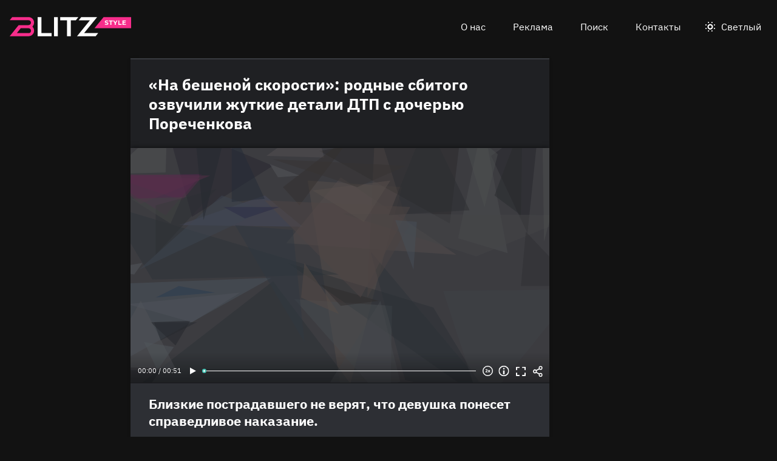

--- FILE ---
content_type: text/html
request_url: https://blitz.style/news/rodnye-sbitogo-yunoshi-raskryli-pravdu-o-dtp-s-docheryu-porechenkova_id3398_a1758
body_size: 21319
content:
<!DOCTYPE html><html lang="ru" dir="ltr" prefix="og: https://ogp.me/ns#" class="color-scheme-dark"><head><meta charset="utf-8" /><meta name="description" content="Близкие пострадавшего не верят, что девушка понесет справедливое наказание." /><meta name="abstract" content="«На бешеной скорости»: родные сбитого озвучили жуткие детали ДТП с дочерью Пореченкова. Близкие пострадавшего не верят, что девушка понесет справедливое наказание." /><meta name="keywords" content="News,Михаил Пореченков,Мария Пореченкова,ДТП,Скандал" /><link rel="canonical" href="https://blitz.style/news/rodnye-sbitogo-yunoshi-raskryli-pravdu-o-dtp-s-docheryu-porechenkova_id3398_a1758" /><meta name="robots" content="index, follow" /><link rel="shortlink" href="https://blitz.style/node/3398" /><link rel="image_src" href="https://blitz.style/sites/default/files/image/2023-06/jpg/mikhail-porechenkov_3.jpg" /><meta name="original-source" content="https://blitz.style/" /><meta property="og:site_name" content="BLITZ: новости, которые ломают шаблоны" /><meta property="og:type" content="article" /><meta property="og:url" content="https://blitz.style/news/rodnye-sbitogo-yunoshi-raskryli-pravdu-o-dtp-s-docheryu-porechenkova_id3398_a1758" /><meta property="og:title" content="«На бешеной скорости»: родные сбитого озвучили жуткие детали ДТП с дочерью Пореченкова" /><meta property="og:description" content="Близкие пострадавшего не верят, что девушка понесет справедливое наказание." /><meta property="og:image" content="https://blitz.style/sites/default/files/image/2023-06/jpg/mikhail-porechenkov_3.jpg" /><meta property="og:image:alt" content="Михаил Пореченков" /><meta property="article:tag" content="News" /><meta property="article:tag" content="Михаил Пореченков" /><meta property="article:tag" content="Мария Пореченкова" /><meta property="article:tag" content="ДТП" /><meta property="article:tag" content="Скандал" /><meta property="article:published_time" content="2023-06-07T18:40:08+0300" /><meta property="article:modified_time" content="2023-06-28T04:15:08+0300" /><meta name="dcterms.title" content="«На бешеной скорости»: родные сбитого озвучили жуткие детали ДТП с дочерью Пореченкова" /><meta name="dcterms.creator" content="Валерия Слатова: https://blitz.style/valeriya-slatova" /><meta name="dcterms.subject" content="News,Михаил Пореченков,Мария Пореченкова,ДТП,Скандал" /><meta name="dcterms.description" content="Близкие пострадавшего не верят, что девушка понесет справедливое наказание." /><meta name="twitter:card" content="summary_large_image" /><meta name="twitter:description" content="«На бешеной скорости»: родные сбитого озвучили жуткие детали ДТП с дочерью Пореченкова" /><meta name="twitter:title" content="«На бешеной скорости»: родные сбитого озвучили жуткие детали ДТП с дочерью Пореченкова" /><meta name="twitter:image" content="https://blitz.style/sites/default/files/image/2023-06/jpg/mikhail-porechenkov_3.jpg" /><meta name="twitter:image:alt" content="Михаил Пореченков" /><meta name="Generator" content="Drupal 10 (https://www.drupal.org)" /><meta name="MobileOptimized" content="width" /><meta name="HandheldFriendly" content="true" /><meta name="viewport" content="width=device-width, initial-scale=1.0" /><script>




</script><meta name="apple-mobile-web-app-title" content="blitz.style" /><meta name="application-name" content="blitz.style" /><meta name="msapplication-TileColor" content="#f72d8b" /><meta name="msapplication-TileImage" content="/modules/custom/blitz_favicon/images/style.blitz/mstile-144x144.png?v=0.5" /><meta name="msapplication-config" content="/browserconfig.xml" /><script type="application/ld+json">{"@context":"https://schema.org","@graph":[{"@type":"WebSite","url":"https://blitz.style","name":"BLITZ"},{"@type":"NewsArticle","headline":"«На бешеной скорости»: родные сбитого озвучили жуткие детали ДТП с дочерью Пореченкова","identifier":"3398","url":"https://blitz.style/news/rodnye-sbitogo-yunoshi-raskryli-pravdu-o-dtp-s-docheryu-porechenkova_id3398_a1758","mainEntityOfPage":"https://blitz.style/news/rodnye-sbitogo-yunoshi-raskryli-pravdu-o-dtp-s-docheryu-porechenkova_id3398_a1758","dateCreated":"2023-06-07T18:40:08+03:00","datePublished":"2023-06-07T18:40:08+03:00","dateModified":"2023-06-28T04:15:08+03:00","genre":"news","description":"Близкие пострадавшего не верят, что девушка понесет справедливое наказание.","alternateName":"Родные сбитого юноши раскрыли правду о ДТП с дочерью Пореченкова, 214","author":[{"@type":"Person","familyName":"Слатова","givenName":"Валерия","image":"https://blitz.style/sites/default/files/photo/2023-05/png/valeriya-slatova.png","name":"Слатова Валерия","url":"https://vk.com/id439918751"}],"keywords":"News, Михаил Пореченков, Мария Пореченкова, ДТП, Скандал, Валерия Слатова","articleSection":"News, Михаил Пореченков, Мария Пореченкова, ДТП, Скандал, Валерия Слатова","image":[{"@type":"ImageObject","representativeOfPage":"True","url":"https://blitz.style/sites/default/files/image/2023-06/jpg/mikhail-porechenkov_3.jpg"}],"thumbnailUrl":"https://blitz.style/sites/default/files/image/2023-06/jpg/mikhail-porechenkov_3.jpg","associatedMedia":{"@type":"MediaObject","contentUrl":"https://blitz.style/sites/default/files/yandex-tts/mp3-full/2023-06/3398_0_16861524967781.mp3","encodingFormat":"audio/mpeg"},"publisher":{"@type":"Organization","name":"ООО «Траф Медиа»","email":"boss@blitz.style","logo":"https://blitz.style/sites/default/files/blitz_about/blitz_style_light_logo.png","telephone":"+74994906271","address":{"@type":"PostalAddress","addressCountry":"RU","email":"boss@blitz.style","telephone":"+74994906271"}}}]}</script><link rel="preconnect" href="https://thoth.utyug.media" /><link rel="apple-touch-icon" sizes="180x180" href="/modules/custom/blitz_favicon/images/style.blitz/apple-touch-icon.png?v=0.5" /><link rel="icon" type="image/svg+xml" href="/modules/custom/blitz_favicon/images/style.blitz/favicon.svg?v=0.5" /><link rel="icon" type="image/png" sizes="96x96" href="/modules/custom/blitz_favicon/images/style.blitz/favicon-96x96.png?v=0.5" /><link rel="icon" type="image/png" sizes="32x32" href="/modules/custom/blitz_favicon/images/style.blitz/favicon-32x32.png?v=0.5" /><link rel="icon" type="image/png" sizes="16x16" href="/modules/custom/blitz_favicon/images/style.blitz/favicon-16x16.png?v=0.5" /><link rel="icon" type="image/png" sizes="192x192" href="/modules/custom/blitz_favicon/images/style.blitz/android-chrome-192x192.png?v=0.5" /><link rel="shortcut icon" href="/modules/custom/blitz_favicon/images/style.blitz/favicon.ico?v=0.5" /><link rel="manifest" href="/site.webmanifest" /><title>«На бешеной скорости»: родные сбитого озвучили жуткие детали ДТП с дочерью Пореченкова</title><link rel="stylesheet" media="all" href="/core/modules/system/css/components/align.module.css?stbal5" /><link rel="stylesheet" media="all" href="/core/modules/system/css/components/fieldgroup.module.css?stbal5" /><link rel="stylesheet" media="all" href="/core/modules/system/css/components/container-inline.module.css?stbal5" /><link rel="stylesheet" media="all" href="/core/modules/system/css/components/clearfix.module.css?stbal5" /><link rel="stylesheet" media="all" href="/core/modules/system/css/components/details.module.css?stbal5" /><link rel="stylesheet" media="all" href="/core/modules/system/css/components/hidden.module.css?stbal5" /><link rel="stylesheet" media="all" href="/core/modules/system/css/components/item-list.module.css?stbal5" /><link rel="stylesheet" media="all" href="/core/modules/system/css/components/js.module.css?stbal5" /><link rel="stylesheet" media="all" href="/core/modules/system/css/components/nowrap.module.css?stbal5" /><link rel="stylesheet" media="all" href="/core/modules/system/css/components/position-container.module.css?stbal5" /><link rel="stylesheet" media="all" href="/core/modules/system/css/components/reset-appearance.module.css?stbal5" /><link rel="stylesheet" media="all" href="/core/modules/system/css/components/resize.module.css?stbal5" /><link rel="stylesheet" media="all" href="/core/modules/system/css/components/system-status-counter.css?stbal5" /><link rel="stylesheet" media="all" href="/core/modules/system/css/components/system-status-report-counters.css?stbal5" /><link rel="stylesheet" media="all" href="/core/modules/system/css/components/system-status-report-general-info.css?stbal5" /><link rel="stylesheet" media="all" href="/core/modules/system/css/components/tablesort.module.css?stbal5" /><link rel="stylesheet" media="all" href="/modules/custom/blitz_player/css/player.css?stbal5" /><link rel="stylesheet" media="all" href="/modules/custom/lazysizes/css/style.css?stbal5" /><link rel="stylesheet" media="all" href="/modules/contrib/paragraphs/css/paragraphs.unpublished.css?stbal5" /><link rel="stylesheet" media="all" href="/themes/custom/blitz_theme/css/style.css?stbal5" /><link rel="stylesheet" media="(orientation:landscape)" href="/themes/custom/blitz_theme/css/style-landscape.css?stbal5" /><link rel="stylesheet" media="(min-width: 360px)" href="/themes/custom/blitz_theme/css/style-gt-360.css?stbal5" /><link rel="stylesheet" media="(min-width: 375px)" href="/themes/custom/blitz_theme/css/style-gt-375.css?stbal5" /><link rel="stylesheet" media="(min-width: 412px)" href="/themes/custom/blitz_theme/css/style-gt-412.css?stbal5" /><link rel="stylesheet" media="(min-width: 640px)" href="/themes/custom/blitz_theme/css/style-gt-640.css?stbal5" /><link rel="stylesheet" media="(min-width: 800px)" href="/themes/custom/blitz_theme/css/style-gt-800.css?stbal5" /><link rel="stylesheet" media="(min-width: 1200px)" href="/themes/custom/blitz_theme/css/style-gt-1200.css?stbal5" /><link rel="stylesheet" media="(min-width: 1280px)" href="/themes/custom/blitz_theme/css/style-gt-1280.css?stbal5" /><link rel="stylesheet" media="all" href="/themes/custom/blitz_theme/css/style.blitz.css?stbal5" /><script src="/sites/default/files/js/js_Qmf9Z8uct_yuqDXugOq0sUaETSlQ8y7CmJ4eeR72CVg.js?scope=header&amp;delta=1&amp;language=ru&amp;theme=blitz_theme&amp;include=[base64]"></script></head><body class="path-node page-n-t-article header-first-on header-second-off banner-off highlighted-on content-on featured-bottom-off sidebar-first-on sidebar-second-off mobile-menu-on footer-first-on footer-second-on footer-third-off footer-fourth-on article-after-cover-off article-after-cover-image-off article-footer-off"> <script type="text/javascript" > (function(m,e,t,r,i,k,a){m[i]=m[i]||function(){(m[i].a=m[i].a||[]).push(arguments)}; m[i].l=1*new Date(); for (var j = 0; j < document.scripts.length; j++) {if (document.scripts[j].src === r) { return; }} k=e.createElement(t),a=e.getElementsByTagName(t)[0],k.async=1,k.src=r,a.parentNode.insertBefore(k,a)}) (window, document, "script", "https://cdn.jsdelivr.net/npm/yandex-metrica-watch/tag.js", "ym"); ym(72152077, "init", { clickmap:true, trackLinks:true, accurateTrackBounce:true, webvisor:true }); </script><noscript><div><img src="https://mc.yandex.ru/watch/72152077" style="position:absolute; left:-9999px;" alt="" /></div></noscript><div class="dialog-off-canvas-main-canvas" data-off-canvas-main-canvas> <header class="main-header"><div class="w-header-first"> <button id="btn-switch-theme">Светлый</button> <a href="https://blitz.style/" class="site-logo" rel="home" title="Blitz.style" alt="Blitz.style">Blitz.style</a> <button id="btn-show-menu">☰</button><div class="r r-header-first"> <nav aria-labelledby="block-blitz-theme-menu-about-menu" id="block-blitz-theme-menu-about" class="b b-system-menu-block"><h2 class="visually-hidden" id="block-blitz-theme-menu-about-menu">О нас</h2><ul class="menu"><li class="menu-item"> <a href="/about" data-drupal-link-system-path="node/26">О нас</a></li><li class="menu-item"> <a href="/about/ad" data-drupal-link-system-path="node/24">Реклама</a></li><li class="menu-item"> <a href="/search" data-drupal-link-system-path="search">Поиск</a></li><li class="menu-item"> <a href="/about/contacts" data-drupal-link-system-path="node/25">Контакты</a></li></ul> </nav></div></div> </header> <aside class="r r-highlighted"><div data-drupal-messages-fallback class="hidden"></div> </aside> <main class="r r-content"> <article data-views-scroll-seo="[base64]" class="n n-t-article n-v-full with-image"> <header class="n-header"><h1 class="n-title"> <a href="/news/rodnye-sbitogo-yunoshi-raskryli-pravdu-o-dtp-s-docheryu-porechenkova_id3398_a1758" rel="bookmark"><span class="f f-n-title f-t-string f-l-hidden">«На бешеной скорости»: родные сбитого озвучили жуткие детали ДТП с дочерью Пореченкова</span></a></h1> </header><div class="n-content clearfix"><div class="c lead-s c-image"><div class="p p-t-image p-v-full-content-primary"><div class="w-preview"><div class="w-16-9"> <img loading="lazy" width="690" height="388" alt="Михаил Пореченков" title="Михаил Пореченков"  class="lazy" src="[data-uri]" /></div><div class="w-btn"> <button class="btn-info">Информация</button> <button class="btn-fullscreen">Во весь экран</button> <button class="btn-share">Share</button></div><div class="w-infoimage"><div class="f">Михаил Пореченков</div><div class="f f-n-field-image-source f-t-text-long f-l-inline"><div class="f-label">Источник изображения</div><p>Фотобанк — Legion-media.ru</p></div></div><div class="w-shareimage"> <button class="btn-share-close" name="Закрыть">✕</button><div class="f w-original-image-link"><a href="https://blitz.style/sites/default/files/styles/original_with_watermark/public/image/2023-06/jpg/mikhail-porechenkov_3.jpg?itok=MMa_9e1T" class="copy-link-to-image">Copy link</a></div></div></div><div class="w-fullscreen"> <button class="btn-fullscreen-close" name="Закрыть">✕</button><div class="w-original-image"><img alt="Михаил Пореченков"  class="lazy" src="[data-uri]" /></div><div class="w-fullscreen-content"><div class="f f-n-field-image-source f-t-text-long f-l-inline"><div class="f-label">Источник изображения</div><p>Фотобанк — Legion-media.ru</p></div><div class="f w-original-image-link"><a href="https://blitz.style/sites/default/files/styles/original_with_watermark/public/image/2023-06/jpg/mikhail-porechenkov_3.jpg?itok=MMa_9e1T" class="copy-link-to-image">Copy link</a></div></div></div></div><div class="f f-n-field-yandex-speech-tts-speech f-t-file f-l-hidden"><div id="blitz-player-k2xi0ix7mpof" class="blitz-player" data-blitz-player="[base64]"></div><noscript> <audio controls="controls"> <source src="https://blitz.style/sites/default/files/yandex-tts/mp3-full/2023-06/3398_0_16861524967781.mp3" type="audio/mpeg" player="default"/> </audio></noscript></div></div><h2 class="f f-n-field-lead-paragraph f-t-string-long f-l-hidden"> <a href="/news/rodnye-sbitogo-yunoshi-raskryli-pravdu-o-dtp-s-docheryu-porechenkova_id3398_a1758">Близкие пострадавшего не верят, что девушка понесет справедливое наказание.</a></h2><div class="f f-n-field-body f-t-entity-reference-revisions f-l-hidden"><div class="p p-t-text p-v-full-content"><div class="f f-n-field-text f-t-text-long f-l-hidden"><p>Шумиха вокруг ужасной аварии, в которой пострадал молодой мотоциклист, набирает обороты. Родные сбитого Александра Понаровского молятся за его здоровье, пока он находится в коме.</p><p>18-летняя Мария и ее отец Михаил Пореченков даже не вышли на связь с близкими пострадавшего и не принесли хотя бы извинений. Тетя юноши заявила, что звездное семейство будет всеми силами пытаться избежать наказания для дочери актера.</p></div></div><blockquote class="p p-t-quote p-v-full-content"><div class="f f-n-field-quote f-t-text-long f-l-hidden"><p>«По повреждениям понятно, что она просто сшибла его на бешеной скорости.&nbsp;Вероятно, сейчас семья Пореченковых будет делать все, чтобы сделать дочь невиновной. Пока они с нами не связывались, никакую помощь не предлагали, не извинялись»,&nbsp;<em>— поведала женщина <a href="https://www.msk.kp.ru/daily/27512/4774739/">КП</a>.</em></p></div></blockquote></div> <footer class="n-footer"><div class="f f-theme-dateshare"> <span class="f f-n-created f-t-created f-l-hidden"><time datetime="2023-06-07T18:40:08+03:00">07.06.2023, 18:40</time></span></div> <details class="source-details"> <summary>Подробности<span class="summary"></span></summary><div class="f f-n-field-author f-t-entity-reference f-l-hidden"><div class="t t-d-tags t-v-avatar"><div class="f f-n-field-body f-t-entity-reference-revisions f-l-hidden"><div class="p p-t-person p-v-avatar"><div class="f f-n-field-photo f-t-image f-l-hidden"> <img loading="lazy" width="65" height="65" alt="Валерия Слатова"  class="lazy" src="[data-uri]" /></div><div class="person-info"> <a class="f person-name" href="/valeriya-slatova">Валерия Слатова</a><div class="person-feedback"><div class="f f-n-field-page-vk f-t-link f-l-hidden"> <a href="https://vk.com/id439918751">https://vk.com/id439918751</a></div> <a class="f" href="/contact">Связаться</a></div></div></div></div></div></div><div class="w-tags-source"><div class="f f-n-field-tags f-t-entity-reference f-l-hidden"> <a href="/news" hreflang="ru">News</a> <a href="/mikhail-porechenkov" hreflang="ru">Михаил Пореченков</a> <a href="/mariya-porechenkova" hreflang="ru">Мария Пореченкова</a> <a href="/dtp" hreflang="ru">ДТП</a> <a href="/skandal" hreflang="ru">Скандал</a></div><div class="p p-t-image p-v-source"><div class="w-preview w-16-9"> <img loading="lazy" width="112" height="63" alt="Михаил Пореченков" title="Михаил Пореченков"  class="lazy" src="[data-uri]" /></div><div class="w-source"><div class="f f-n-field-image-source f-t-text-long f-l-inline"><div class="f-label">Источник изображения</div><p>Фотобанк — Legion-media.ru</p></div></div><div class="w-fullscreen"> <button class="btn-fullscreen-close" name="Закрыть">✕</button><div class="w-original-image"><img alt="Михаил Пореченков"  class="lazy" src="[data-uri]" /></div><div class="w-fullscreen-content"><div class="f f-n-field-image-source f-t-text-long f-l-inline"><div class="f-label">Источник изображения</div><p>Фотобанк — Legion-media.ru</p></div><div class="f w-original-image-link"><a href="https://blitz.style/sites/default/files/styles/original_with_watermark/public/image/2023-06/jpg/mikhail-porechenkov_3.jpg?itok=MMa_9e1T" class="copy-link-to-image">Copy link</a></div></div></div></div></div><div class="more-by-tag"><div class="n n-t-article n-v-more-by-tag with-image"><div class="c c-image"><div class="p p-t-image p-v-more-by-tag"> <a class="w-16-9" href="/news/kakaya-obuv-budet-v-mode-letom-2023-goda_id2434_a1144"> <img loading="lazy" width="172" height="97" alt="Обувь" title="Обувь"  class="lazy" src="[data-uri]" /></a></div></div> <a class="n-title" href="/news/kakaya-obuv-budet-v-mode-letom-2023-goda_id2434_a1144" rel="bookmark"><span class="f f-n-title f-t-string f-l-hidden">Эта давно забытая пара обуви летом будет на пике моды</span></a></div><div class="n n-t-article n-v-more-by-tag with-image"><div class="c c-image"><div class="p p-t-image p-v-more-by-tag"> <a class="w-16-9" href="/news/kakie-3-oshibki-stilya-udeshevlyayut-vash-vneshniy-vid_id2698_a1144"> <img loading="lazy" width="172" height="97" alt="Одежда" title="Одежда"  class="lazy" src="[data-uri]" /></a></div></div> <a class="n-title" href="/news/kakie-3-oshibki-stilya-udeshevlyayut-vash-vneshniy-vid_id2698_a1144" rel="bookmark"><span class="f f-n-title f-t-string f-l-hidden">Эти 3 фатальные ошибки превратят любой образ в «колхозный»</span></a></div><div class="n n-t-article n-v-more-by-tag with-image"><div class="c c-image"><div class="p p-t-image p-v-more-by-tag"> <a class="w-16-9" href="/news/kakie-modnye-oshibki-letom-sovershayut-bolshinstvo-zhenschin_id2715_a1144"> <img loading="lazy" width="172" height="97" alt="Летняя одежда" title="Летняя одежда"  class="lazy" src="[data-uri]" /></a></div></div> <a class="n-title" href="/news/kakie-modnye-oshibki-letom-sovershayut-bolshinstvo-zhenschin_id2715_a1144" rel="bookmark"><span class="f f-n-title f-t-string f-l-hidden">Эти модные ошибки летом обернутся настоящим провалом</span></a></div></div> </details> </footer></div></article> </main> <aside class="r r-sidebar-first"><div class="b b-hot-tags-block" id="block-hottags"><ul class="taglist"></ul></div> </aside> <aside class="r r-mobile-menu"><div class="w-mobile-menu"> <nav aria-labelledby="block-blitz-theme-osnovnayanavigaciya-menu" id="block-blitz-theme-osnovnayanavigaciya" class="b b-system-menu-block"><h2 class="visually-hidden" id="block-blitz-theme-osnovnayanavigaciya-menu">Основная навигация</h2><ul class="menu"><li class="menu-r-front menu-item"> <a href="/" data-drupal-link-system-path="&lt;front&gt;">Главная</a></li><li class="menu-item"> <a href="/about" data-drupal-link-system-path="node/26">О нас</a></li><li class="menu-item"> <a href="/about/contacts" data-drupal-link-system-path="node/25">Контакты</a></li><li class="menu-item"> <a href="/about/ad" data-drupal-link-system-path="node/24">Реклама</a></li><li class="menu-item"> <a href="/search" data-drupal-link-system-path="search">Поиск</a></li></ul> </nav><div class="b b-hot-tags-block" id="block-hottags-2"><ul class="taglist"></ul></div></div> <button id="btn-close-menu">✕</button> </aside><footer class="main-footer"><div class="r r-footer-first"> <nav aria-labelledby="block-blitz-theme-podval-menu" id="block-blitz-theme-podval" class="b b-system-menu-block"><h2 class="visually-hidden" id="block-blitz-theme-podval-menu">Подвал</h2><ul class="menu"><li class="menu-r-front menu-item"> <a href="/" data-drupal-link-system-path="&lt;front&gt;">Главная</a></li><li class="menu-item"> <a href="/about" data-drupal-link-system-path="node/26">О нас</a></li><li class="menu-item"> <a href="/about/contacts" data-drupal-link-system-path="node/25">Контакты</a></li><li class="menu-item"> <a href="/about/ad" data-drupal-link-system-path="node/24">Реклама</a></li></ul> </nav></div><div class="r r-footer-second"><div id="block-projectinfo" class="b b-blitz-about-project-info"><p>Техническое обслуживание портала <a href="https://blitz.style">BLITZ.style</a> —&nbsp;<a href="https://blitz.plus/about">ООО «Блиц Медиа»</a>, IT-компания,&nbsp;<a href="https://digital.gov.ru/ru/activity/govservices/1/#section-list-of-accredited-organizations">аккредитованная Министерством цифрового развития, связи и массовых коммуникаций Российской Федерации</a>. Дата и номер решения о государственной аккредитации — АО-20210923-335368-3 от 24.09.2021 г. Номер в реестре — 15432.</p><p>Контент&nbsp;на портале&nbsp;<a href="https://blitz.style">BLITZ.style</a>&nbsp;—&nbsp;<a href="http://dno24.ru/">ООО «Делаем новости»</a>. Реклама на портале&nbsp;<a href="https://blitz.style">BLITZ.style</a>&nbsp;—&nbsp;<a href="https://traf.media/">ООО «Траф Медиа»</a>.</p><p>ООО «Траф Медиа» является правообладателем товарного знака (знака обслуживания) BLITZ (свидетельство на товарный знак (знак обслуживания) № 901156 от 1 ноября 2022 года, с приоритетом от 3 марта 2021 года).</p><p>Использование без согласия ООО «Траф Медиа» товарного знака BLITZ, а также сходных до степени смешения с ним иных обозначений в гражданском обороте на территории Российской Федерации, в том числе, но не ограничиваясь, в качестве элемента фирменного наименования, на любых поверхностях, используемых при осуществлении деятельности, в том числе в сети «Интернет», запрещено.</p><p><a href="/privacy-policy">Политика конфиденциальности</a>. <a href="/pravila-primenenija-rekomendatelnyh-tehnologij-na-sajte">Правила применения рекомендательных технологий на сайте</a>.</p></div></div><div class="r r-footer-fourth"><div id="block-contentrights" class="b b-blitz-about-content-rights"><p>© 2021-2023 ООО «Траф Медиа»</p><p>Все права на текстовые, фото, видео и аудио материалы, размещенные на <a href="https://blitz.style">BLITZ.style</a>, в соответствии с законодательством Российской Федерации об охране результатов интеллектуальной деятельности принадлежат ООО «Траф Медиа» или законным правообладателям таких материалов и не подлежат использованию другими лицами в какой бы то ни было форме без письменного разрешения правообладателя.</p><p>Если вам интересно приобретение авторских прав на наши материалы — свяжитесь с нами: <a href="mailto:editor@blitz.style">editor@blitz.style</a></p><p>Адрес для государственных органов и Роскомнадзора: <a href="mailto:boss@blitz.style">boss@blitz.style</a></p><p>Электронный адрес редакции: <a href="mailto:editor@blitz.style">editor@blitz.style</a></p><p>Техническая поддержка: <a href="mailto:tech@blitz.style">tech@blitz.style</a></p><p>Обратная связь: <a href="mailto:feedback@blitz.style">feedback@blitz.style</a></p></div></div></footer></div><script type="application/json" data-drupal-selector="drupal-settings-json">{"path":{"baseUrl":"\/","pathPrefix":"","currentPath":"node\/3398","currentPathIsAdmin":false,"isFront":false,"currentLanguage":"ru","currentQuery":{"_wrapper_format":"html"}},"pluralDelimiter":"\u0003","suppressDeprecationErrors":true,"ctr_test_block":{"visibility":"active","test_request_url":"https:\/\/ab.blitz.plus\/get.php?domain=blitz.style","send_stat_url":"https:\/\/ab.blitz.plus\/event.php","template_html":"\u003Cdiv class=\u0022ctr-block\u0022\u003E\r\n  \u003Cdiv class=\u0022debug w-middle\u0022\u003E\u003C\/div\u003E\r\n  \u003Cdiv class=\u0022debug pos\u0022\u003E\r\n  \u003Cp\u003E\r\nw: {{ w_top }} - {{ w_btm }} middle: {{ w_middle }} \u003Cbr\/\u003E\r\ndevice: {{ device }} | display_test: {{ display_test }}\u003Cbr\/\u003E\r\nhover: {{ test_hover }} | scroll: {{ test_scroll }} | view: {{ test_view }}\u003Cbr\/\u003E\r\ntest: {{ test_top }} - {{ test_btm }} \u003Cbr\/\u003E\r\ntest_view_in_this_session: {{ test_view_in_this_session }}\u003Cbr\/\u003E\r\ntest_click_in_this_session: {{ test_click_in_this_session }}\r\n  \u003C\/p\u003E\r\n  \u003C\/div\u003E\r\n\r\n\r\n\r\n\u003Carticle v-if=\u0022display_test \u0026\u0026 teaser.title\u0022  @mouseover=\u0022teaser_mouseover\u0022 @mouseleave=\u0022teaser_mouseleave\u0022 typeof=\u0022schema:Article\u0022 class=\u0022node node-type-article node-view-ctr-test-teaser with-image\u0022\u003E\r\n   \u003Ca :href=\u0022teaser.url\u0022 @click.prevent=\u0022teaser_click()\u0022\u003E\r\n   \u003Cheader class=\u0022node-header\u0022\u003E\u003Ch2 class=\u0022node-title\u0022\u003E\r\n         \u003Cspan property=\u0022schema:name\u0022 class=\u0022field field-name-title field-type-string field-label-hidden\u0022 v-html=\u0022teaser.title\u0022\u003E\u003C\/span\u003E\r\n   \u003C\/h2\u003E\u003C\/header\u003E\r\n   \u003Cdiv class=\u0022node-content clearfix\u0022\u003E\r\n      \u003Cdiv class=\u0022cover lead-s cover-image\u0022\u003E\u003Cdiv class=\u0022paragraph paragraph-type-image paragraph-view-mode-infinity-scroll\u0022\u003E\u003Cdiv class=\u0022wrap-preview\u0022\u003E\r\n                  \u003Cdiv class=\u0022field field-name-field-image field-type-image field-label-hidden\u0022\u003E\r\n                     \u003Cpicture class=\u0022image-style-responsive-main-image\u0022\u003E\r\n                        \u003Cimg :src=\u0022teaser.img\u0022 :alt=\u0022teaser.title\u0022 \/\u003E\r\n                     \u003C\/picture\u003E\r\n                  \u003C\/div\u003E\r\n               \u003Cdiv class=\u0022image-watermark\u0022\u003E\u003C\/div\u003E\r\n      \u003C\/div\u003E\u003C\/div\u003E\u003C\/div\u003E\r\n      \u003Cdiv class=\u0022wrap-text\u0022\u003E\r\n         \u003Cp class=\u0022field field-name-field-lead-paragraph field-type-string-long field-label-hidden\u0022 v-html=\u0022teaser.lead\u0022\u003E\u003C\/p\u003E\r\n      \u003C\/div\u003E\r\n   \u003C\/div\u003E\r\n   \u003C\/a\u003E\r\n\u003C\/article\u003E\r\n\r\n\r\n\r\n\r\n\r\n\u003C\/div\u003E","template_html_note":"\u003Carticle v-if=\u0022display_test \u0026\u0026 teaser.title\u0022  @mouseover=\u0022teaser_mouseover\u0022 @mouseleave=\u0022teaser_mouseleave\u0022 typeof=\u0022schema:Article\u0022 class=\u0022node node-type-article node-view-infinity-scroll with-image\u0022\u003E\r\n   \u003Cheader class=\u0022node-header\u0022\u003E\u003Ch2 class=\u0022node-title\u0022\u003E\r\n         \u003Ca :href=\u0022teaser.url\u0022 @click.prevent=\u0022teaser_click()\u0022\u003E\r\n         \u003Cspan property=\u0022schema:name\u0022 class=\u0022field field-name-title field-type-string field-label-hidden\u0022 v-html=\u0022teaser.title\u0022\u003E\u003C\/span\u003E\r\n         \u003C\/a\u003E\r\n   \u003C\/h2\u003E\u003C\/header\u003E\r\n   \u003Cdiv class=\u0022node-content clearfix\u0022\u003E\r\n      \u003Cdiv class=\u0022cover lead-s cover-image\u0022\u003E\u003Cdiv class=\u0022paragraph paragraph-type-image paragraph-view-mode-infinity-scroll\u0022\u003E\u003Cdiv class=\u0022wrap-preview\u0022\u003E\r\n               \u003Ca :href=\u0022teaser.url\u0022 target=\u0022_blank\u0022\u003E\r\n                  \u003Cdiv class=\u0022field field-name-field-image field-type-image field-label-hidden\u0022\u003E\r\n                     \u003Cpicture class=\u0022image-style-responsive-main-image\u0022\u003E\r\n                        \u003Cimg :src=\u0022teaser.img\u0022 :alt=\u0022teaser.title\u0022 \/\u003E\r\n                     \u003C\/picture\u003E\r\n                  \u003C\/div\u003E\r\n               \u003C\/a\u003E\r\n               \u003Cdiv class=\u0022image-watermark\u0022\u003E\u003C\/div\u003E\r\n      \u003C\/div\u003E\u003C\/div\u003E\u003C\/div\u003E\r\n      \u003Cdiv class=\u0022wrap-text\u0022\u003E\r\n         \u003Cp class=\u0022field field-name-field-lead-paragraph field-type-string-long field-label-hidden\u0022\u003E\r\n            \u003Ca :href=\u0022teaser.url\u0022 v-html=\u0022teaser.lead\u0022\u003E\u003C\/a\u003E\r\n         \u003C\/p\u003E\r\n      \u003C\/div\u003E\r\n   \u003C\/div\u003E\r\n\u003C\/article\u003E","style_base":"[v-cloak] {display: none}\r\n\r\n.ctr-block .row {margin:0}\r\n.ctr-block .inside {color:green;font-weight:bold}\r\n.ctr-block .outside {color: #999}\r\n\r\n\r\n.ctr-block .loading {border: 4px solid #eee; border-top: 4px solid #777; border-radius: 50%; width: 15px; height: 15px; animation: spin 1s linear infinite; margin: 20px 0}\r\n@keyframes spin {\r\n  0% { transform: rotate(0deg); } \r\n  100% { transform: rotate(360deg); }\r\n}\r\n.ctr-block .pos {position: fixed;background-color: #eee;font-size: 12px;padding: 10px;bottom: 0;left: 0;z-index:1}\r\n.ctr-block .w-middle {position: fixed;top: 50%;height: 0px;width: 50%;left: 0;z-index: 1;border-top: dotted 1px black;}\r\n.ctr-block .debug {display:none}","style_teaser":".node-view-ctr-test-teaser a {text-decoration: none}\r\n.color-scheme-light .node-view-ctr-test-teaser a { color: #000}\r\n.color-scheme-dark .node-view-ctr-test-teaser a { color: #fff}","style_note":"","js_directory":"https:\/\/blitz.style\/js\/","h1_ctr_test":null,"h1_time_test":null,"time_test_on":"false","time_block_class_start":"node-view-","time_test_block_id":"","time_display":{"amp":0,"amp_more_by_tag":0,"amp_read_more":0,"amp_short":0,"antiplagiat":0,"commercial":0,"diff":0,"full":0,"infinity_scroll":0,"infinity_scroll_v2":0,"more_by_tag":0,"read_more":0,"rss_google_discover":0,"rss_media_content":0,"rss_turbo":0,"rss_turbo_read_more":0,"rss_turbo_related":0,"rss_yandex_news":0,"rss_zen":0,"search_index":0,"search_result":0,"teaser":0,"teaser_v2":0,"telegram_header":0,"telegram_title":0,"telegram_title_lead":0,"telegram_title_lead_text":0,"time_test":0,"token":0},"chrome_only":"false","session_time":"","visitor_term_days":"","session_cnt_min":"","visitor_store_cnt":""},"GoogleAnalyticsSimpleID":"G-RE21WRN8HN","js8":{"visibility":"active","base_request_url":"\/sites\/default\/files\/views_to_file\/view-vue_blocks_json_skeleton-vue_blocks_json_skeleton.export","first_request_url":"","lazy_request":"false","lazy_display_first_teasers":"true","items_show_pack_qty":"3","items_reserve_qty":"3","items_first_n_random":"0","pixels_predict":"46","infinity_load_max_width":"-1","ga_infinity_id":"G-RE21WRN8HN","ga_send_stat_page_view_enabled":"true","ga_send_stat_screen_view_enabled":"true","ga_send_stat_base_scroll_enabled":"false","ga_send_stat_base_scroll_event_name":"","ga_send_stat_base_scroll_event_category":"","ga_send_stat_base_scroll_event_label":"","ga_base_id":"","ga_disable_auto_send_stat_for_base_code":"false","mark_as_read_time_limit":"5","sent_stat_min_time_interval":"0","send_stat_max_width":"-1","skip_send_stat_youtube_iframe":"false","s_send_stat_state":"inactive","s_send_stat_url":"","first_tblock_after":"3","repeat_tblock_after_each":"3","tblock_use_redirects":"false","tblock_redirects_domain":"","tblock_url":"[]","tblock_structure":"[]","tblock_enabled_in_debug_only":"true","template_html":"\u003Cdiv class=\u0022block_lst\u0022\u003E\r\n\u003Cdiv v-if=\u0022debug\u0022 class=\u0022debug w-middle\u0022\u003E\u003C\/div\u003E\r\n\u003Cdiv v-if=\u0022debug\u0022 class=\u0022debug pos\u0022\u003E\u003Cp\u003E\r\nw: {{ w_top }} - {{ w_btm }} | \u003Cspan :class=\u0022lst_footer_top \u003E w_top \u0026\u0026 lst_footer_top \u003C w_btm ? \u0027inside\u0027 : \u0027outside\u0027\u0022\u003Elst_footer_top: {{ lst_footer_top }}\u003C\/span\u003E\u003Cbr\/\u003E\r\nitems:{{ lst.length}} | reserve:{{ lst_ordered.length - lst.length + this.lst_pos_reset }} | loading: {{lst_loading}} | building: {{lst_building}}\u003Cbr\/\u003E\r\nhover: {{ item_hover }} | scroll: {{ item_scroll }} | current: {{ item_current}}\r\n\u003C\/p\u003E\u003C\/div\u003E\r\n  \u003Cdiv v-for=\u0022(item, index) in lst_display\u0022 class=\u0022row\u0022\u003E\r\n    \u003Carticle v-if=\u0022item.item_type === \u0027teaser\u0027\u0022 class=\u0022n n-t-article n-v-teaser-v2 with-image result clck\u0022 :class=\u0022[item.format, item.class, item.status]\u0022 :ref=\u0022\u0027infinity\u0027+item.index\u0022 @click=\u0022item_click(item)\u0022\u003E\r\n      \u003Cdiv class=\u0022f f-theme-dateshare\u0022\u003E\u003Cspan class=\u0022f f-n-created f-t-created f-l-hidden\u0022\u003E{{item.pubdate | format_date}}\u003C\/span\u003E\u003C\/div\u003E\r\n      \u003Cheader class=\u0022n-header\u0022\u003E\r\n        \u003Ch1 class=\u0022n-title\u0022\u003E\r\n          \u003Ca :href=\u0022item.url\u0022 rel=\u0022bookmark\u0022\u003E\r\n            \u003Cspan class=\u0022f f-n-title f-t-string f-l-hidden\u0022 v-html=\u0022item.title\u0022\u003E\u003C\/span\u003E\r\n          \u003C\/a\u003E\r\n        \u003C\/h1\u003E\r\n      \u003C\/header\u003E\r\n      \u003Cdiv class=\u0022n-content clearfix\u0022\u003E\r\n        \u003Cdiv v-if=\u0022item.cvr \u0026\u0026 item.cvr.length \u0026\u0026 item.format!=\u0027mini\u0027\u0022 :class=\u0022item.cvr_cls\u0022 v-html=\u0022item.cvr\u0022\u003E\u003C\/div\u003E\r\n        \u003Cdiv v-if=\u0022!item.cvr || !item.cvr.length || item.format==\u0027mini\u0027\u0022 class=\u0022cover lead-s cover-image\u0022\u003E\r\n          \u003Cdiv class=\u0022p p-t-image p-v-teaser-v2\u0022\u003E\r\n            \u003Ctemplate v-if=\u0022item.main_image\u0022\u003E\r\n              \u003Cdiv class=\u0022w-preview\u0022 v-html=\u0022item.main_image\u0022\u003E\u003C\/div\u003E\r\n            \u003C\/template\u003E\r\n            \u003Ctemplate v-else\u003E\r\n              \u003Cdiv class=\u0022w-preview\u0022\u003E\u003Cimg :alt=\u0022item.title\u0022 :title=\u0022item.title\u0022 :srcset=\u0022item.image_set\u0022 :src=\u0022item.image_url\u0022 \u003E\u003C\/div\u003E\r\n            \u003C\/template\u003E\r\n          \u003C\/div\u003E\r\n        \u003C\/div\u003E\r\n        \u003Cdiv class=\u0022w-text\u0022\u003E\r\n          \u003Cp class=\u0022f f-n-field-lead-paragraph f-t-string-long f-l-hidden\u0022 v-html=\u0022item.description\u0022\u003E\u003C\/p\u003E\r\n          \u003Cdiv class=\u0022first_p\u0022 v-html=\u0022item.first_p\u0022\u003E\u003C\/div\u003E\r\n          \u003Ca :href=\u0022item.url\u0022 class=\u0022n-goto\u0022\u003E\u003Cspan\u003E\u2022\u2022\u2022\u003C\/span\u003E\u003C\/a\u003E\r\n        \u003C\/div\u003E\r\n      \u003C\/div\u003E\r\n    \u003C\/article\u003E\r\n  \u003C\/div\u003E\r\n  \u003Cdiv v-if=\u0022lst_empty\u0022\u003ELst is empty\u003C\/div\u003E\r\n  \u003Cdiv v-if=\u0022lst_loading || lst_building\u0022 class=\u0022loading\u0022\u003E\u003C\/div\u003E\r\n  \u003Cdiv class=\u0022lst_footer\u0022\u003E\u003C\/div\u003E\r\n  \u003Cdiv v-if =\u0022block_settings.html_block.html.length \u0026\u0026 (block_settings.html_block.html_conditional \u0026\u0026 lst_display.length) || !block_settings.html_block.html_conditional\u0022 class=\u0022html_block\u0022\u003E\r\n    \u003Cdiv class=\u0022html\u0022 v-html=\u0022block_settings.html_block.html\u0022\u003E\u003C\/div\u003E\r\n    \u003Ccomponent  v-if =\u0022block_settings.html_block.html_js.length\u0022 is=\u0022script\u0022 v-html=\u0022block_settings.html_block.html_js\u0022\u003E\u003C\/component\u003E\r\n    \u003Ccomponent  v-if =\u0022block_settings.html_block.html_js_src.length\u0022 is=\u0022script\u0022 :src=\u0022block_settings.html_block.html_js_src\u0022\u003E\u003C\/component\u003E\r\n  \u003C\/div\u003E\r\n\u003C\/div\u003E","template_html_note":"","style_base":".block_lst .result .debug.index {position:absolute;top:0;right:2px;color:yellow;font-size:10px}\r\n.block_lst .debug {display:none}\r\n.block_lst article.skeleton, .block_lst article.wait,  .block_lst article.queue {display:none}","style_teaser":".block_lst .result a {text-decoration:none;color:inherit;}\r\n.block_lst .first_p, .block_lst .n-goto, .block_lst .f-theme-dateshare {display:none}\r\n.block_lst .full .first_p, .block_lst .full .n-goto {display:block}\r\n.block_lst .short .w-text {display:none}\r\n.block_lst .d-viqeo-place {height: 0;padding-bottom: 56.25%;position: relative;width: 100%;}\r\n.block_lst .d-viqeo-place \u003E iframe {height: 100%;left: 0;position: absolute;top: 0;width: 100%;}\r\n.block_lst .mini .w-text {display:none}\r\n.block_lst .mini {display:grid;grid-template-columns: 22% 78%;grid-template-rows: min-content 1fr;padding: 25px 20px}\r\n.block_lst .mini .n-header {grid-column:2; grid-row:2;margin:0 0 0 20px}\r\n.block_lst .mini .n-content {grid-column:1;grid-row-start:1;grid-row-end:3;border-radius:0;margin:0;background:none;box-shadow:none}\r\n.block_lst .mini .f-theme-dateshare {grid-column:2;grid-row:1;display:block;margin: 0 0 2px 20px}\r\n.block_lst .mini .f-theme-dateshare .f-n-created {margin:0;font-size:18px}\r\n@media (max-width:639px) { \r\n  .block_lst .mini .n-header, .block_lst .f-theme-dateshare {margin-left: 12px}\r\n  .block_lst .mini {padding: 10px 12px}\r\n  .block_lst .mini .f-theme-dateshare  {display:none}\r\n  .block_lst .mini .n-title {font-size:18px}\r\n}\r\n.block_lst .mini img {width:177%;margin-left:-38.5%}\r\n.block_lst .html_block {margin-top:25px}","style_tblock":"","style_note":"","before_lst_html":"","before_lst_js":"","js_directory":"","lst_container_id":"","get_key_minutes_lifetime":"1","node_request_url":"\/json\/teaser\/","alt_url_ptrn":"","alt_request_url":"","response_cache_time":"5 minutes","teaser_read_mark_time":"1 hour","viqeo_autoplay_enabled":"true","viqeo_autoplay_delay":"100","viqeo_teaser_format":"viqeo_teaser_mini_to_short","change_url_different_domain":"false","block_false_events":"false","ga_infinity_id2":"","response_nocache":"true","storage":"1","version":1},"viqeo_ads":[],"YandexMetricsEventAppinstalledPwa":"install_pwa","YandexMetricsEventViqeo":{"goal":"viqeo_cover_view","selector":".node-view-full \u003E div \u003E .cover-viqeo-embed \u003E div \u003E div \u003E .d-viqeo-place"},"lazysizes":{"threshold":400,"use_native":true,"restore_on_error":true},"YandexMetricsSimpleID":"72152077","user":{"uid":0,"permissionsHash":"d3e304fa8ef16c925e9777a9895eb81dcac54a520938cd8d8ef24cea7769cd28"}}</script><script src="/sites/default/files/js/js_JXqxBIObD4sV86jfBO35KRJwK4F78aQRJKzmJQGb6wc.js?scope=footer&amp;delta=0&amp;language=ru&amp;theme=blitz_theme&amp;include=[base64]"></script><script src="/modules/custom/vue_asset/js/vue.min.js?v=2.7.16" defer></script><script src="/sites/default/files/minifyjs/modules/custom/blitz_player/js/player.min.js?stbal5" defer></script><script src="/sites/default/files/minifyjs/themes/custom/blitz_theme/js/color-scheme.min.js?stbal5" defer></script><script src="/sites/default/files/minifyjs/themes/custom/blitz_theme/js/menu.min.js?stbal5" defer></script><script src="/sites/default/files/minifyjs/themes/custom/blitz_theme/js/copy-link.min.js?stbal5" defer></script><script src="/sites/default/files/minifyjs/themes/custom/blitz_theme/js/image-fullscreen.min.js?stbal5" defer></script><script src="/sites/default/files/minifyjs/themes/custom/blitz_theme/js/image-info.min.js?stbal5" defer></script><script src="/sites/default/files/minifyjs/themes/custom/blitz_theme/js/open-new-tab.min.js?stbal5" defer></script><script src="/sites/default/files/minifyjs/themes/custom/blitz_theme/js/share.min.js?stbal5" defer></script><script src="/sites/default/files/minifyjs/modules/custom/jitsu_custom_events/js/appinstalled_pwa.min.js?stbal5" defer></script><script src="/sites/default/files/minifyjs/modules/custom/jitsu_custom_events/js/click_a.min.js?stbal5" defer></script><script src="/sites/default/files/js/js_ELzXl9fobkvTFuZl7s54n8kvtsl4BoVZN7-KS-abKDc.js?scope=footer&amp;delta=12&amp;language=ru&amp;theme=blitz_theme&amp;include=[base64]"></script><script src="/sites/default/files/minifyjs/modules/custom/jitsu_custom_events/js/xofda-empty-place.min.js?stbal5" defer></script><script src="/libraries/vanilla-lazyload/dist/lazyload.iife.min.js?stbal5" async></script><script src="/sites/default/files/minifyjs/modules/custom/lazysizes/js/init.min.js?stbal5" defer></script><script src="/sites/default/files/minifyjs/modules/custom/url_utm_proxy/js/utm-proxy.min.js?stbal5" defer></script><script src="/sites/default/files/minifyjs/modules/custom/views_scroll_seo/js/node-scroll-seo.min.js?stbal5" defer></script><script src="/sites/default/files/js/js_1xnaGjf9XyAzuZ2jfU26-c7D0WAut_rm2KF0JNM0bY4.js?scope=footer&amp;delta=18&amp;language=ru&amp;theme=blitz_theme&amp;include=[base64]"></script><script src="/sites/default/files/minifyjs/modules/custom/yandex_metrics_events/js/appinstalled_pwa.min.js?stbal5" defer></script><script src="/sites/default/files/minifyjs/modules/custom/yandex_metrics_events/js/viqeo.min.js?stbal5" defer></script></body></html>

--- FILE ---
content_type: text/css
request_url: https://blitz.style/themes/custom/blitz_theme/css/style-gt-360.css?stbal5
body_size: 18
content:
.n-title{font-size:20px;line-height:inherit}.n-content{margin:12px 0 0}.lead-s .c-lead{height:78px}.lead-m .c-lead{height:95px}.lead-l .c-lead{height:109px}.lead-xl .c-lead{height:142px}.c-youtube-embed .c-lead{height:auto}.n-v-read-more .c-lead{max-height:147px}.w-shareimage .a2a_kit{margin-top:13%}

--- FILE ---
content_type: text/css
request_url: https://blitz.style/themes/custom/blitz_theme/css/style-gt-375.css?stbal5
body_size: -20
content:
.f-n-field-lead-paragraph{font-size:18px;line-height:inherit}.n-content>.xofda-place.on-load{margin:12px 12px 12px 16px}

--- FILE ---
content_type: text/css
request_url: https://blitz.style/themes/custom/blitz_theme/css/style-gt-412.css?stbal5
body_size: 123
content:
.source-details{margin:12px 16px 20px}.f-theme-dateshare{-webkit-box-align:center;-ms-flex-align:center;align-items:center;-webkit-box-pack:justify;-ms-flex-pack:justify;-ms-flex-wrap:nowrap;flex-wrap:nowrap;justify-content:space-between}.f-theme-dateshare .f{width:auto}.f-theme-dateshare .addtoany_list{margin-top:0}.f-n-field-tags a{font-size:14px;padding:5px 15px}.w-shareimage .a2a_kit{margin-top:14%}.p-v-source{font-size:14px}.p-v-source .w-source{width:calc(100% - 122px)}.faq-details{margin:20px 30px}.faq-details .f-n-field-answer{padding:16px}.faq-details>summary{padding:16px 0 16px 16px}.faq-details>summary:after{padding:0 16px}

--- FILE ---
content_type: text/css
request_url: https://blitz.style/themes/custom/blitz_theme/css/style-gt-640.css?stbal5
body_size: 1761
content:
body{font:normal 18px/1.3333 IBM Plex Sans,sans-serif}p{margin:20px 0}h1{font-size:22px}h2{font-size:20px}h3,h4,h5,h6{font-size:18px}h1,h2,h3,h4,h5,h6{margin:20px 0}.maintenance-page .site-logo{margin-right:0}.maintenance-page .r-content{padding:50px}.r-header-first,.r-header-first .menu{display:-webkit-box;display:-ms-flexbox;display:flex}.r-header-first{-webkit-box-pack:end;-ms-flex-pack:end;justify-content:flex-end}#btn-show-menu{display:none}.n-v-read-more-small .n-title{color:inherit;text-decoration:inherit}.n-v-read-more-small .n-title:hover,.n-v-read-more-small .n-title:visited{color:inherit}.main-header{line-height:1;margin:13px auto;padding:0 15px}.site-logo{-webkit-box-ordinal-group:2;-ms-flex-order:1;height:32px;order:1;width:200px}#btn-switch-theme{background-position:10px 10px;-webkit-box-ordinal-group:4;-ms-flex-order:3;order:3;overflow:inherit;padding:0 10px 0 36px;text-indent:inherit;white-space:inherit;width:auto}.r-header-first{-webkit-box-ordinal-group:3;-ms-flex-order:2;order:2;width:calc(100% - 342px)}.r-featured-bottom{margin-top:20px}.r-featured-bottom>*{margin-bottom:20px}.r-featured-bottom>:last-child{margin-bottom:0}.r-header-first .menu>li{display:none;margin-right:15px}.r-header-first .menu>li>*{display:block;padding:15px}.r-header-first .menu>li:nth-child(-n+1){display:list-item}.form-email,.form-submit,.form-text{padding:10px 20px}.w-messages{border-radius:2px;padding:20px}.n-header{margin:25px 30px}.n-title{font-size:26px;line-height:32px}.n-content{border-radius:0}.n-v-read-more .n-title{margin:15px 0}.n-v-commercial:before,.n-v-ctr-test-teaser:before,.n-v-infinity-scroll-v2:before,.n-v-infinity-scroll:before,.n-v-teaser-v2:before,.n-v-teaser:before,.n-v-time-test:before{display:none}.n-v-commercial p,.n-v-ctr-test-teaser p,.n-v-infinity-scroll p,.n-v-infinity-scroll-v2 p,.n-v-teaser p,.n-v-teaser-v2 p,.n-v-time-test p{margin:20px 0}.n-v-commercial .f,.n-v-ctr-test-teaser .f,.n-v-infinity-scroll .f,.n-v-infinity-scroll-v2 .f,.n-v-teaser .f,.n-v-teaser-v2 .f,.n-v-time-test .f{margin:20px 30px}.n-v-commercial .c .f-n-field-image,.n-v-commercial .f-n-title,.n-v-ctr-test-teaser .c .f-n-field-image,.n-v-ctr-test-teaser .f-n-title,.n-v-infinity-scroll .c .f-n-field-image,.n-v-infinity-scroll .f-n-title,.n-v-infinity-scroll-v2 .c .f-n-field-image,.n-v-infinity-scroll-v2 .f-n-title,.n-v-teaser .c .f-n-field-image,.n-v-teaser .f-n-title,.n-v-teaser-v2 .c .f-n-field-image,.n-v-teaser-v2 .f-n-title,.n-v-time-test .c .f-n-field-image,.n-v-time-test .f-n-title{margin:0}.n-v-commercial .w-text,.n-v-ctr-test-teaser .w-text,.n-v-infinity-scroll .w-text,.n-v-infinity-scroll-v2 .w-text,.n-v-teaser .w-text,.n-v-teaser-v2 .w-text,.n-v-time-test .w-text{padding-top:0;position:relative}.n-v-commercial.image-on .w-text,.n-v-ctr-test-teaser.image-on .w-text,.n-v-infinity-scroll-v2.image-on .w-text,.n-v-infinity-scroll.image-on .w-text,.n-v-teaser-v2.image-on .w-text,.n-v-teaser.image-on .w-text,.n-v-time-test.image-on .w-text{margin:0}.n-v-commercial .n-content,.n-v-ctr-test-teaser .n-content,.n-v-infinity-scroll .n-content,.n-v-infinity-scroll-v2 .n-content,.n-v-teaser .n-content,.n-v-teaser-v2 .n-content,.n-v-time-test .n-content{border-radius:0}.n-v-commercial .goto,.n-v-ctr-test-teaser .goto,.n-v-infinity-scroll .goto,.n-v-infinity-scroll-v2 .goto,.n-v-teaser .goto,.n-v-teaser-v2 .goto,.n-v-time-test .goto{bottom:-14px}.n-v-commercial>.goto,.n-v-ctr-test-teaser>.goto,.n-v-infinity-scroll-v2>.goto,.n-v-infinity-scroll>.goto,.n-v-teaser-v2>.goto,.n-v-teaser>.goto,.n-v-time-test>.goto{bottom:0}.c-lead{height:165px}.lead-s .c-lead{height:112px}.lead-l .c-lead,.lead-m .c-lead{height:136px}.lead-xl .c-lead{height:178px}.c-viqeo-embed .c-lead,.c-youtube-embed .c-lead{height:auto}.source-details{margin:20px 30px;padding:10px 16px 10px 32px}.source-details>summary{margin-left:-13px}.w-tags-source{padding:24px 32px}.more-by-tag{margin:20px 0 10px}.more-by-tag>*{margin:20px 0}.more-by-tag>:first-child{margin-top:0}.more-by-tag>:last-child{margin-bottom:0}.n-v-read-more{margin:20px 0}.n-v-read-more .n-title{font-size:20px;line-height:28px}.n-v-read-more-small .c{width:130px}.n-v-read-more-small .n-title-wrap{padding-left:20px;width:calc(100% - 130px)}.n-v-read-more-small .f-n-created{display:block;font-size:18px;margin:0 0 5px}.n-v-read-more-small .n-title{font-size:22px}.f-n-field-read-more>.n-v-read-more-small{margin:20px 0}.n-v-more-by-tag .c{width:189px}.n-v-more-by-tag .n-title{font-size:18px;line-height:22px;padding:5px 0 5px 24px;width:446px}.n-v-infinity-scroll,.n-v-teaser{margin-bottom:6}.t-v-avatar{margin-bottom:15px}.t-v-avatar-for-quote{margin-bottom:0}.t-v-avatar .t-title-wrap,.t-v-avatar-for-quote .t-title-wrap{margin-left:15px}.t-title{font-size:18px}.f-n-field-character .t-title{font-size:16px}.feedback-author{font-size:15px}.f{margin:20px 30px}.f ol,.f ul{padding:0 0 0 40px}.f ol,.f ul,.w-fullscreen .f,.w-original-image .f{margin:20px 0}.f-n-title{margin:0}.f-n-field-body,.f-n-field-image,.f-n-field-photo,.f-n-field-rutube-embed,.f-n-field-viqeo-embed,.f-n-field-vk-video,.f-n-field-youtube-embed{margin:20px 0}.t-v-avatar .f-n-field-photo{height:65px;width:65px}.t-v-avatar-for-quote .f-n-field-photo{height:50px;width:50px}.p-v-avatar-instagram .f-n-field-photo{height:45px;width:45px}.f-n-field-author{font-size:18px;line-height:1.17}.authors-quotes-list .f-n-field-quote{margin:20px 30px}.f-n-field-quote{margin-bottom:10px}.f-n-field-summary{margin:10px 30px}.p-t-quote .f-n-field-summary{margin:20px 30px}.p-t-image.p-v-full-content .f-n-field-summary{margin:0;padding:20px 30px}.n-v-commercial .c-image .f-n-field-yandex-speech-tts-speech,.n-v-ctr-test-teaser .c-image .f-n-field-yandex-speech-tts-speech,.n-v-infinity-scroll .c-image .f-n-field-yandex-speech-tts-speech,.n-v-infinity-scroll-v2 .c-image .f-n-field-yandex-speech-tts-speech,.n-v-teaser .c-image .f-n-field-yandex-speech-tts-speech,.n-v-teaser-v2 .c-image .f-n-field-yandex-speech-tts-speech,.n-v-time-test .c-image .f-n-field-yandex-speech-tts-speech{bottom:0}.n-v-ctr-test-teaser .f-n-field-text,.n-v-infinity-scroll-v2 .f-n-field-text,.n-v-teaser-v2 .f-n-field-text,.n-v-time-test .f-n-field-text,.node-full .f-n-field-text{font-size:17px;line-height:21px}.f-n-field-tags{margin-top:-20px}.f-n-field-tags a{font-size:14px;margin:20px 12px 0 0;padding:11px 20px}.f-n-created{background-size:16px 15px;font-size:14px;line-height:19px;padding-left:26px}.f-n-field-lead-paragraph{font-size:22px;line-height:28px;margin-bottom:0}.c-default .f-n-field-lead-paragraph,.c-image .f-n-field-lead-paragraph{top:173px}.c-lead .f-n-field-lead-paragraph{margin:20px 30px}.p{margin:20px 0}.p-t-poll-vk-embed,.p-t-twitter-embed{padding:20px 0}.n-v-commercial .w-btn,.n-v-ctr-test-teaser .w-btn,.n-v-infinity-scroll .w-btn,.n-v-infinity-scroll-v2 .w-btn,.n-v-teaser .w-btn,.n-v-teaser-v2 .w-btn,.n-v-time-test .w-btn{bottom:0}.w-shareimage .a2a_kit{margin-top:20%}.w-infoimage{bottom:43px}.p-v-source .w-source{margin-left:15px;width:calc(100% - 127px)}.instgrm-pseudo-embed{margin:20px 36px}.instgrm-pseudo-embed>.f{margin:20px 15px}.instgrm-footer{margin:20px 15px}.instgrm-show-agreement .instgrm-agreement{bottom:45px}.instgrm-user{margin:20px 15px}.instgrm-user .f,.instgrm-user .p{margin:0}.person-info{margin-left:15px}.faq-details{margin:20px 30px}.faq-details .f-n-field-answer{padding:16px}.faq-details>summary{padding:16px 0 16px 16px}.faq-details>summary:after{padding:0 16px}.disclosure-button{margin:0 20px 0 30px}.disclosure-content{margin:20px 0 0;padding:20px 0}.r-mobile-menu .taglist>li:last-child{padding-bottom:20px}.r-featured-bottom .lentainform-wrap{margin-bottom:20px}.views-row .lentainform-wrap{margin-top:20px}.r-featured-bottom .xofda-place.on-load{margin-bottom:20px;margin-top:20px}.n-content>.xofda-place.on-load{margin:20px 30px}.n-footer>.b>.xofda-place.on-load{margin:20px 0}.color-scheme-light #btn-switch-theme{color:#000}.color-scheme-dark #btn-switch-theme{color:#fff}

--- FILE ---
content_type: text/css
request_url: https://blitz.style/themes/custom/blitz_theme/css/style-gt-800.css?stbal5
body_size: 401
content:
.dialog-off-canvas-main-canvas{display:-ms-grid;display:grid;-ms-grid-columns:1fr 635px minmax(15px,35px) 150px 1fr;grid-template-columns:1fr 635px minmax(15px,35px) 150px 1fr;-ms-grid-rows:auto;grid-template-rows:auto}.main-header{-ms-grid-column:2;width:100%;-ms-grid-column-span:3;grid-column:2/span 3;-ms-grid-row:1;grid-row:1}.main-footer{-ms-grid-column:2;-ms-grid-column-span:2;display:-ms-grid;display:grid;grid-column:2/span 2;-ms-grid-row:4;grid-row:4;-ms-grid-columns:360px 360px;grid-template-columns:360px 360px;-ms-grid-rows:auto;font-size:12px;grid-template-rows:auto;line-height:1.33;padding:80px 20px 40px 40px;width:100%}.main-footer>:nth-child(odd){padding-right:20px}.main-footer>:nth-child(2n){padding-left:20px}.main-footer>:nth-child(n+3){margin-top:20px;padding-left:20px;-ms-flex-item-align:end;-ms-grid-row-align:end;align-self:end}.main-footer p{margin:0 0 10px}.featured-bottom-on .main-footer{-ms-grid-row:5;grid-row:5}.r-header-first{width:418px}.r-highlighted{-ms-grid-row:2;grid-row:2}.r-content,.r-highlighted{-ms-grid-column:2;grid-column:2}.r-content{-ms-grid-row:3;grid-row:3}.r-featured-bottom{-ms-grid-column:2;grid-column:2;-ms-grid-row:4;grid-row:4}.r-sidebar-first{display:block;-ms-grid-column:4;grid-column:4;-ms-grid-row:3;grid-row:3}.featured-bottom-on .r-sidebar-first{-ms-grid-row:3;-ms-grid-row-span:2;grid-row:3/span 2}.r-footer-first{-ms-grid-column:1;grid-column:1;-ms-grid-row:1;grid-row:1}.r-footer-second{display:block;-ms-grid-column:2;grid-column:2;-ms-grid-row:1;grid-row:1}.r-footer-third{-ms-grid-column:1;grid-column:1}.r-footer-fourth,.r-footer-third{display:block;-ms-grid-row:2;grid-row:2}.r-footer-fourth{-ms-grid-column:2;grid-column:2}.w-sticky{position:sticky;top:15px}.w-sticky>*{margin-bottom:20px}.w-sticky>:last-child{margin-bottom:0}.toolbar-horizontal .w-sticky{top:54px}.toolbar-horizontal.toolbar-tray-open .w-sticky{top:93px}.r-header-first .menu>li:nth-child(-n+3){display:list-item}

--- FILE ---
content_type: application/javascript
request_url: https://blitz.style/sites/default/files/js/js_1xnaGjf9XyAzuZ2jfU26-c7D0WAut_rm2KF0JNM0bY4.js?scope=footer&delta=18&language=ru&theme=blitz_theme&include=eJyFkeGuwjAIhV9o2kcirEOH0lKhVevTOzW5icnc_QXnnC-QwChcH1AEO1n4lGF8e3WmRCGqqO08vsRXkCi3L6Og4dGwzHtOeKR91NKF83kTOjQRj0aUNzHOB_0BXJpW2muhDJluUHH8AfqMRsOJqzeIzasmoCvl6gFL4ewVRWiCcsNVKArHM6xnZKYGp0sj61uAb4TLFbjUfwEYacYra7P1YXc9TAiUSu2vr0YaBB_d-UEeOHMdmgm0mqCY3nv464Yr081fS1QEnDRknWj30btFL8CFFHDyIIrT0DFPdIdE1Tj6z1OuY-9ZT_LJ_nY
body_size: 1798
content:
/* @license GPL-2.0-or-later https://www.drupal.org/licensing/faq */
(function(d,ds){'use strict';d.behaviors.viqeoAds={attach:function(context){let me=this
once('viqeo-ads-load','body').forEach(function(el){if(!ds.hasOwnProperty('viqeo_ads')){return}
let wwidth=0
if(ds.viqeo_ads.hasOwnProperty('window_width')){wwidth=+ds.viqeo_ads.window_width}
if(document.documentElement.clientWidth<wwidth){return}
let only_desktop=!1
if(ds.viqeo_ads.hasOwnProperty('only_desktop')){let flag=ds.viqeo_ads.only_desktop
if(flag===1||flag==='1'){only_desktop=!0}}
if(only_desktop){if(me.isMobile()){return}}
let delay=0
if(ds.viqeo_ads.hasOwnProperty('delay')){delay=+ds.viqeo_ads.delay}
if(delay>0){setTimeout(function(){me.build()},delay*1000)}else{me.build()}})},build(){if(!ds.viqeo_ads.hasOwnProperty('player_id')){return}
if(!ds.viqeo_ads.hasOwnProperty('profile_id')){return}
let s=document.createElement('script')
s.type='text/javascript'
s.async=!0
s.src='https://cdn.viqeo.tv/js/vq_starter.js'
document.body.appendChild(s)
let c=document.createElement('div')
c.setAttribute('data-playerId',ds.viqeo_ads.player_id)
c.setAttribute('data-profileId',ds.viqeo_ads.profile_id)
c.style.width='100%'
c.style.height=0
c.className='viqeo-article-widget'
document.body.appendChild(c)},isMobile:function(){let ua=navigator.userAgent||navigator.vendor||window.opera
return/(android|bb\d+|meego).+mobile|avantgo|bada\/|blackberry|blazer|compal|elaine|fennec|hiptop|iemobile|ip(hone|od)|iris|kindle|lge |maemo|midp|mmp|mobile.+firefox|netfront|opera m(ob|in)i|palm( os)?|phone|p(ixi|re)\/|plucker|pocket|psp|series(4|6)0|symbian|treo|up\.(browser|link)|vodafone|wap|windows ce|xda|xiino/i.test(ua)||/1207|6310|6590|3gso|4thp|50[1-6]i|770s|802s|a wa|abac|ac(er|oo|s\-)|ai(ko|rn)|al(av|ca|co)|amoi|an(ex|ny|yw)|aptu|ar(ch|go)|as(te|us)|attw|au(di|\-m|r |s )|avan|be(ck|ll|nq)|bi(lb|rd)|bl(ac|az)|br(e|v)w|bumb|bw\-(n|u)|c55\/|capi|ccwa|cdm\-|cell|chtm|cldc|cmd\-|co(mp|nd)|craw|da(it|ll|ng)|dbte|dc\-s|devi|dica|dmob|do(c|p)o|ds(12|\-d)|el(49|ai)|em(l2|ul)|er(ic|k0)|esl8|ez([4-7]0|os|wa|ze)|fetc|fly(\-|_)|g1 u|g560|gene|gf\-5|g\-mo|go(\.w|od)|gr(ad|un)|haie|hcit|hd\-(m|p|t)|hei\-|hi(pt|ta)|hp( i|ip)|hs\-c|ht(c(\-| |_|a|g|p|s|t)|tp)|hu(aw|tc)|i\-(20|go|ma)|i230|iac( |\-|\/)|ibro|idea|ig01|ikom|im1k|inno|ipaq|iris|ja(t|v)a|jbro|jemu|jigs|kddi|keji|kgt( |\/)|klon|kpt |kwc\-|kyo(c|k)|le(no|xi)|lg( g|\/(k|l|u)|50|54|\-[a-w])|libw|lynx|m1\-w|m3ga|m50\/|ma(te|ui|xo)|mc(01|21|ca)|m\-cr|me(rc|ri)|mi(o8|oa|ts)|mmef|mo(01|02|bi|de|do|t(\-| |o|v)|zz)|mt(50|p1|v )|mwbp|mywa|n10[0-2]|n20[2-3]|n30(0|2)|n50(0|2|5)|n7(0(0|1)|10)|ne((c|m)\-|on|tf|wf|wg|wt)|nok(6|i)|nzph|o2im|op(ti|wv)|oran|owg1|p800|pan(a|d|t)|pdxg|pg(13|\-([1-8]|c))|phil|pire|pl(ay|uc)|pn\-2|po(ck|rt|se)|prox|psio|pt\-g|qa\-a|qc(07|12|21|32|60|\-[2-7]|i\-)|qtek|r380|r600|raks|rim9|ro(ve|zo)|s55\/|sa(ge|ma|mm|ms|ny|va)|sc(01|h\-|oo|p\-)|sdk\/|se(c(\-|0|1)|47|mc|nd|ri)|sgh\-|shar|sie(\-|m)|sk\-0|sl(45|id)|sm(al|ar|b3|it|t5)|so(ft|ny)|sp(01|h\-|v\-|v )|sy(01|mb)|t2(18|50)|t6(00|10|18)|ta(gt|lk)|tcl\-|tdg\-|tel(i|m)|tim\-|t\-mo|to(pl|sh)|ts(70|m\-|m3|m5)|tx\-9|up(\.b|g1|si)|utst|v400|v750|veri|vi(rg|te)|vk(40|5[0-3]|\-v)|vm40|voda|vulc|vx(52|53|60|61|70|80|81|83|85|98)|w3c(\-| )|webc|whit|wi(g |nc|nw)|wmlb|wonu|x700|yas\-|your|zeto|zte\-/i.test(ua.substr(0,4))}}}(Drupal,drupalSettings));
var YandexMetricsEvents=new function(ds){this.goal=function(name,options={}){if(typeof(ym)!=='function')return
if(!ds.hasOwnProperty('YandexMetricsSimpleID'))return
if(!ds.hasOwnProperty(name))return
try{ym(ds.YandexMetricsSimpleID,'reachGoal',ds[name],options)}catch(e){console.error(e)}}}(drupalSettings);
